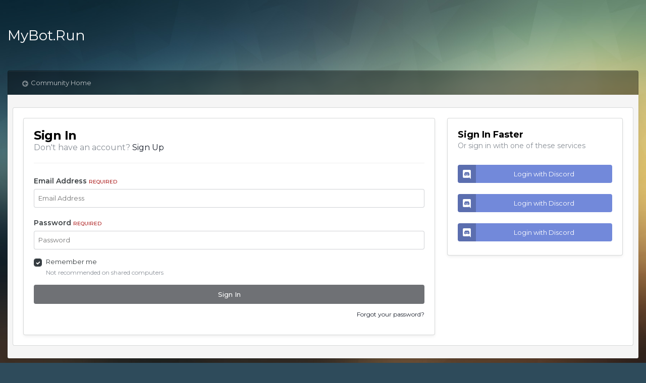

--- FILE ---
content_type: text/html;charset=UTF-8
request_url: https://mybot.run/forums/index.php?/login/
body_size: 10437
content:
<!DOCTYPE html>
<html id="focus" lang="en-US" dir="ltr" 
data-focus-guest
data-focus-group-id='2'
data-focus-theme-id='21'
data-focus-alt-theme='22'
data-focus-navigation='dropdown'




data-focus-picker='scroll'

data-focus-scheme='light'

data-focus-cookie='21'

data-focus-userlinks='sep radius cta'
data-focus-post='margin mobile--no-margin'
data-focus-post-header='background border-v offset'
data-focus-post-controls='wide text'
data-focus-blocks='pages sectiontitle'
data-focus-ui="new-badge guest-alert"
data-focus-uniform="forum-icon sectiontitle" data-globaltemplate='4.7.12'>
	<head>
		<meta charset="utf-8">
        
		<title>Sign In - Mybot.run</title>
		
			<script>
  (function(i,s,o,g,r,a,m){i['GoogleAnalyticsObject']=r;i[r]=i[r]||function(){
  (i[r].q=i[r].q||[]).push(arguments)},i[r].l=1*new Date();a=s.createElement(o),
  m=s.getElementsByTagName(o)[0];a.async=1;a.src=g;m.parentNode.insertBefore(a,m)
  })(window,document,'script','//www.google-analytics.com/analytics.js','ga');

  ga('create', 'UA-72393329-1', 'auto');
  ga('send', 'pageview');

</script>
		
		
		
		

	<meta name="viewport" content="width=device-width, initial-scale=1">


	
	
		<meta property="og:image" content="https://mybot.run/forums/uploads/monthly_2020_02/Logo.png.b9caaa366f3379fc3c49e98f072667ae.png">
	


	<meta name="twitter:card" content="summary_large_image" />




	
		
			
				<meta property="og:site_name" content="MyBot Forums">
			
		
	

	
		
			
				<meta property="og:locale" content="en_US">
			
		
	

	
		
			
				<meta property="og:title" content="MyBot Forums">
			
		
	

	
		
			
				<meta property="og:type" content="website">
			
		
	

	
		
			
				<meta property="og:url" content="https://mybot.run/forums/index.php?/">
			
		
	

	
		
			
				<meta name="keywords" content="clash of clans, bot, free, open source, best, safe, stay online, fill storages, MEmu, Droid4X, Nox, iTools, BlueStacks, BlueStacks 2, Multi Botting">
			
		
	






<link rel="manifest" href="https://mybot.run/forums/index.php?/manifest.webmanifest/">
<meta name="msapplication-config" content="https://mybot.run/forums/index.php?/browserconfig.xml/">
<meta name="msapplication-starturl" content="/">
<meta name="application-name" content="Mybot.run">
<meta name="apple-mobile-web-app-title" content="Mybot.run">

	<meta name="theme-color" content="#000000">






	

	
		
			<link rel="icon" sizes="36x36" href="https://mybot.run/forums/uploads/monthly_2020_02/android-chrome-36x36.png?v=1711489081">
		
	

	
		
			<link rel="icon" sizes="48x48" href="https://mybot.run/forums/uploads/monthly_2020_02/android-chrome-48x48.png?v=1711489081">
		
	

	
		
			<link rel="icon" sizes="72x72" href="https://mybot.run/forums/uploads/monthly_2020_02/android-chrome-72x72.png?v=1711489081">
		
	

	
		
			<link rel="icon" sizes="96x96" href="https://mybot.run/forums/uploads/monthly_2020_02/android-chrome-96x96.png?v=1711489081">
		
	

	
		
			<link rel="icon" sizes="144x144" href="https://mybot.run/forums/uploads/monthly_2020_02/android-chrome-144x144.png?v=1711489081">
		
	

	
		
			<link rel="icon" sizes="192x192" href="https://mybot.run/forums/uploads/monthly_2020_02/android-chrome-192x192.png?v=1711489081">
		
	

	
		
			<link rel="icon" sizes="256x256" href="https://mybot.run/forums/uploads/monthly_2020_02/android-chrome-256x256.png?v=1711489081">
		
	

	
		
			<link rel="icon" sizes="384x384" href="https://mybot.run/forums/uploads/monthly_2020_02/android-chrome-384x384.png?v=1711489081">
		
	

	
		
			<link rel="icon" sizes="512x512" href="https://mybot.run/forums/uploads/monthly_2020_02/android-chrome-512x512.png?v=1711489081">
		
	

	
		
			<meta name="msapplication-square70x70logo" content="https://mybot.run/forums/uploads/monthly_2020_02/msapplication-square70x70logo.png?v=1711489081"/>
		
	

	
		
			<meta name="msapplication-TileImage" content="https://mybot.run/forums/uploads/monthly_2020_02/msapplication-TileImage.png?v=1711489081"/>
		
	

	
		
			<meta name="msapplication-square150x150logo" content="https://mybot.run/forums/uploads/monthly_2020_02/msapplication-square150x150logo.png?v=1711489081"/>
		
	

	
		
			<meta name="msapplication-wide310x150logo" content="https://mybot.run/forums/uploads/monthly_2020_02/msapplication-wide310x150logo.png?v=1711489081"/>
		
	

	
		
			<meta name="msapplication-square310x310logo" content="https://mybot.run/forums/uploads/monthly_2020_02/msapplication-square310x310logo.png?v=1711489081"/>
		
	

	
		
			
				<link rel="apple-touch-icon" href="https://mybot.run/forums/uploads/monthly_2020_02/apple-touch-icon-57x57.png?v=1711489081">
			
		
	

	
		
			
				<link rel="apple-touch-icon" sizes="60x60" href="https://mybot.run/forums/uploads/monthly_2020_02/apple-touch-icon-60x60.png?v=1711489081">
			
		
	

	
		
			
				<link rel="apple-touch-icon" sizes="72x72" href="https://mybot.run/forums/uploads/monthly_2020_02/apple-touch-icon-72x72.png?v=1711489081">
			
		
	

	
		
			
				<link rel="apple-touch-icon" sizes="76x76" href="https://mybot.run/forums/uploads/monthly_2020_02/apple-touch-icon-76x76.png?v=1711489081">
			
		
	

	
		
			
				<link rel="apple-touch-icon" sizes="114x114" href="https://mybot.run/forums/uploads/monthly_2020_02/apple-touch-icon-114x114.png?v=1711489081">
			
		
	

	
		
			
				<link rel="apple-touch-icon" sizes="120x120" href="https://mybot.run/forums/uploads/monthly_2020_02/apple-touch-icon-120x120.png?v=1711489081">
			
		
	

	
		
			
				<link rel="apple-touch-icon" sizes="144x144" href="https://mybot.run/forums/uploads/monthly_2020_02/apple-touch-icon-144x144.png?v=1711489081">
			
		
	

	
		
			
				<link rel="apple-touch-icon" sizes="152x152" href="https://mybot.run/forums/uploads/monthly_2020_02/apple-touch-icon-152x152.png?v=1711489081">
			
		
	

	
		
			
				<link rel="apple-touch-icon" sizes="180x180" href="https://mybot.run/forums/uploads/monthly_2020_02/apple-touch-icon-180x180.png?v=1711489081">
			
		
	





<link rel="preload" href="//mybot.run/forums/applications/core/interface/font/fontawesome-webfont.woff2?v=4.7.0" as="font" crossorigin="anonymous">
		


	<link rel="preconnect" href="https://fonts.googleapis.com">
	<link rel="preconnect" href="https://fonts.gstatic.com" crossorigin>
	
		
		
			<link href="https://fonts.googleapis.com/css2?family=Montserrat:wght@300;400;500;600;700&display=swap" rel="stylesheet">
		
	



	<link rel='stylesheet' href='https://mybot.run/forums/uploads/css_built_21/341e4a57816af3ba440d891ca87450ff_framework.css?v=23052f5a511753112641' media='all'>

	<link rel='stylesheet' href='https://mybot.run/forums/uploads/css_built_21/05e81b71abe4f22d6eb8d1a929494829_responsive.css?v=23052f5a511753112641' media='all'>

	<link rel='stylesheet' href='https://mybot.run/forums/uploads/css_built_21/20446cf2d164adcc029377cb04d43d17_flags.css?v=23052f5a511753112641' media='all'>

	<link rel='stylesheet' href='https://mybot.run/forums/uploads/css_built_21/79bfb05544daeca4ec6d8979c07ae88e_button.css?v=23052f5a511753112641' media='all'>

	<link rel='stylesheet' href='https://mybot.run/forums/uploads/css_built_21/90eb5adf50a8c640f633d47fd7eb1778_core.css?v=23052f5a511753112641' media='all'>

	<link rel='stylesheet' href='https://mybot.run/forums/uploads/css_built_21/5a0da001ccc2200dc5625c3f3934497d_core_responsive.css?v=23052f5a511753112641' media='all'>





<link rel='stylesheet' href='https://mybot.run/forums/uploads/css_built_21/258adbb6e4f3e83cd3b355f84e3fa002_custom.css?v=23052f5a511753112641' media='all'>




		
<script type='text/javascript'>
var focusHtml = document.getElementById('focus');
var cookieId = focusHtml.getAttribute('data-focus-cookie');

//	['setting-name', enabled-by-default, has-toggle]
var focusSettings = [
	
 
	['mobile-footer', 1, 1],
	['fluid', 0, 1],
	['larger-font-size', 0, 1],
	['sticky-author-panel', 0, 1],
	['sticky-sidebar', 0, 1],
	['flip-sidebar', 0, 1],
	
	
]; 
for(var i = 0; i < focusSettings.length; i++) {
	var settingName = focusSettings[i][0];
	var isDefault = focusSettings[i][1];
	var allowToggle = focusSettings[i][2];
	if(allowToggle){
		var choice = localStorage.getItem(settingName);
		if( (choice === '1') || (!choice && (isDefault)) ){
			focusHtml.classList.add('enable--' + settingName + '');
		}
	} else if(isDefault){
		focusHtml.classList.add('enable--' + settingName + '');
	}
}

	var loadRandomBackground = function(){
		var randomBackgrounds = [ 1,2,3,4,];
		var randomBackground = randomBackgrounds[Math.floor(Math.random()*randomBackgrounds.length)];
		focusHtml.setAttribute('data-focus-bg', randomBackground);
		focusHtml.setAttribute('data-focus-bg-random', '');
	}


	
		var backgroundChoice = localStorage.getItem('focusBackground-' + cookieId + '') || '1';
		if (backgroundChoice == 'random'){
			loadRandomBackground();
		} else {
			focusHtml.setAttribute('data-focus-bg', '' + backgroundChoice + '');
		}
	

</script>

 
		
		
		

	
	<link rel='shortcut icon' href='https://mybot.run/forums/uploads/monthly_2020_02/MyBot.ico' type="image/x-icon">

		
 
	</head>
	<body class='ipsApp ipsApp_front ipsJS_none ipsClearfix ipsLayout_minimal' data-controller='core.front.core.app' data-message="" data-pageApp='core' data-pageLocation='front' data-pageModule='system' data-pageController='login'  data-nocontent >
		
        

        

		<a href='#ipsLayout_mainArea' class='ipsHide' title='Go to main content on this page' accesskey='m'>Jump to content</a>
		
		
<div class='focus-mobile-search'>
	<div class='focus-mobile-search__close' data-class='display--focus-mobile-search'><i class="fa fa-times" aria-hidden="true"></i></div>
</div>
		<div id='ipsLayout_header'>
			<header class='focus-header'>
				<div class='ipsLayout_container'>
					<div class='focus-header-align'>
						
<a class='focus-logo' href='https://mybot.run/forums/' accesskey='1'>
	
		<span class='focus-logo__text'>
			<span class='focus-logo__name'>MyBot.Run</span>
			
		</span>
	
</a>
						
							<div class='focus-user'></div>
						
					</div>
				</div>
			</header>
			<div class='ipsLayout_container ipsResponsive_showDesktop'>
				<div class='focus-nav-bar'>
					<div class='ipsLayout_container ipsFlex ipsFlex-jc:between ipsFlex-ai:center'>
						<div class='focus-nav'>

	<nav>
		<div class='ipsNavBar_primary ipsLayout_container ipsNavBar_noSubBars'>
			<ul data-role="primaryNavBar" class='ipsClearfix'>
				<li data-navapp='home'>
					<a href='https://mybot.run/forums/' title='Go to the community homepage'>Community Home</a>
				</li>
			</ul>
		</div>
	</nav>
</div>
						
							<div class='focus-search'> </div>
						
					</div>
				</div>
			</div>
		</div>
		<main id='ipsLayout_body' class='ipsLayout_container'>
			<div class='focus-content'>
				<div class='focus-content-padding'>
					<div id='ipsLayout_contentArea'>
						<div class='focus-precontent'>
							<div class='focus-breadcrumb'>
								
<nav class='ipsBreadcrumb ipsBreadcrumb_top ipsFaded_withHover'>
	

	<ul class='ipsList_inline ipsPos_right'>
		
		<li >
			<a data-action="defaultStream" class='ipsType_light '  href='https://mybot.run/forums/index.php?/discover/'><i class="fa fa-newspaper-o" aria-hidden="true"></i> <span>All Activity</span></a>
		</li>
		
	</ul>

	<ul data-role="breadcrumbList">
		<li>
			<a title="Home" href='https://mybot.run/forums/'>
				<span>Home</span>
			</a>
		</li>
		
		
	</ul>
</nav>
								

							</div>
						</div>
						





						<div id='ipsLayout_contentWrapper'>
							


							<div id='ipsLayout_mainArea'>
								
								
								
								
								

	




								
<form accept-charset='utf-8' method='post' action='https://mybot.run/forums/index.php?/login/' class='ipsBox_alt'>
	<input type="hidden" name="csrfKey" value="095f6c9067cce040fd35ae2392f7bb66">
	
	
	
	
		
		<div class='ipsColumns ipsColumns_collapsePhone'>
			<div class='ipsColumn ipsColumn_fluid'>
				<div class='ipsBox ipsResponsive_pull ipsPadding'>
					
						<h1 class='ipsType_reset ipsType_pageTitle'>Sign In</h1>
						
							<p class='ipsType_reset ipsType_large ipsType_light'>
								Don't have an account?
								
									<a href='https://mybot.run/forums/index.php?/register/' data-ipsDialog data-ipsDialog-size='narrow' data-ipsDialog-title='Sign Up'>
								
								Sign Up</a>
							</p>
							<hr class='ipsHr ipsMargin_vertical'>
						
					
					
<ul class='ipsForm'>
	<li class="ipsFieldRow ipsFieldRow_fullWidth ipsClearfix">
		
		<label class="ipsFieldRow_label" for="auth">
			
				Email Address
			
			<span class="ipsFieldRow_required">Required</span>
		</label>
		<div class="ipsFieldRow_content">
			
				<input type="email" placeholder="Email Address" name="auth" id="auth"  autocomplete="email">
			
		</div>
	</li>
	<li class="ipsFieldRow ipsFieldRow_fullWidth ipsClearfix">
		<label class="ipsFieldRow_label" for="password">
			Password
			<span class="ipsFieldRow_required">Required</span>
		</label>
		<div class="ipsFieldRow_content">
			<input type="password" placeholder="Password" name="password" id="password"  autocomplete="current-password">
		</div>
	</li>
	<li class="ipsFieldRow ipsFieldRow_checkbox ipsClearfix">
		<span class="ipsCustomInput">
			<input type="checkbox" name="remember_me" id="remember_me_checkbox" value="1" checked aria-checked="true">
			<span></span>
		</span>
		<div class="ipsFieldRow_content">
			<label class="ipsFieldRow_label" for="remember_me_checkbox">Remember me</label>
			<span class="ipsFieldRow_desc">Not recommended on shared computers</span>
		</div>
	</li>
	<li class="ipsFieldRow ipsFieldRow_fullWidth">
		<button type="submit" name="_processLogin" value="usernamepassword" class="ipsButton ipsButton_primary ipsButton_small" id="elSignIn_submit">Sign In</button>
		
			<p class="ipsType_right ipsType_small">
				
					<a href='https://mybot.run/forums/index.php?/lostpassword/' data-ipsDialog data-ipsDialog-title='Forgot your password?'>
				
				Forgot your password?</a>
			</p>
		
	</li>
</ul>
				</div>
			</div>
			<div class='ipsColumn ipsColumn_veryWide'>
				<div class='ipsBox ipsResponsive_pull ipsPadding'>
					<h2 class='ipsType_sectionHead'>Sign In Faster</h2>
					
						<p class='ipsType_normal ipsType_reset ipsType_light'>Or sign in with one of these services</p>
					
					<div class='ipsGap:2 ipsMargin_top:half'>
						
							<div class='cLogin_social ipsType_center'>
								

<button type="submit" name="_processLogin" value="10" class='ipsButton ipsButton_verySmall ipsButton_fullWidth ipsSocial brilliantdiscord_discordButton' style="background-color: #7289DA">
	
		<span class='ipsSocial_icon'>
			
				<i class='fa fa-user-o bdi-fa-fab-discord'></i>
			
		</span>
		<span class='ipsSocial_text'>Login with Discord</span>
	
</button>
							</div>
						
							<div class='cLogin_social ipsType_center'>
								

<button type="submit" name="_processLogin" value="11" class='ipsButton ipsButton_verySmall ipsButton_fullWidth ipsSocial brilliantdiscord_discordButton' style="background-color: #7289DA">
	
		<span class='ipsSocial_icon'>
			
				<i class='fa fa-user-o bdi-fa-fab-discord'></i>
			
		</span>
		<span class='ipsSocial_text'>Login with Discord</span>
	
</button>
							</div>
						
							<div class='cLogin_social ipsType_center'>
								

<button type="submit" name="_processLogin" value="12" class='ipsButton ipsButton_verySmall ipsButton_fullWidth ipsSocial brilliantdiscord_discordButton' style="background-color: #7289DA">
	
		<span class='ipsSocial_icon'>
			
				<i class='fa fa-user-o bdi-fa-fab-discord'></i>
			
		</span>
		<span class='ipsSocial_text'>Login with Discord</span>
	
</button>
							</div>
						
					</div>
				</div>
			</div>
		</div>
	
</form>

								


							</div>
							
						</div>
					</div>
					
				</div>
				

				
<nav class='ipsBreadcrumb ipsBreadcrumb_bottom ipsFaded_withHover'>
	
		


	

	<ul class='ipsList_inline ipsPos_right'>
		
		<li >
			<a data-action="defaultStream" class='ipsType_light '  href='https://mybot.run/forums/index.php?/discover/'><i class="fa fa-newspaper-o" aria-hidden="true"></i> <span>All Activity</span></a>
		</li>
		
	</ul>

	<ul data-role="breadcrumbList">
		<li>
			<a title="Home" href='https://mybot.run/forums/'>
				<span>Home</span>
			</a>
		</li>
		
		
	</ul>
</nav>
			</div>
		</main>
		<footer id='ipsLayout_footer' class='ipsClearfix'>
			
			<div class='ipsLayout_container'>
				

<ul class='ipsList_inline ipsType_center ipsSpacer_top' id="elFooterLinks">
	
<li class="focus:copyright"><a href="https://www.ipsfocus.com" target="_blank" rel="noopener">IPS Theme</a> by <a href="https://www.ipsfocus.com" target="_blank" rel="noopener">IPSFocus</a></li>
	
	
		<li>
			<a href='#elNavLang_menu' id='elNavLang' data-ipsMenu data-ipsMenu-above>Language <i class='fa fa-caret-down'></i></a>
			<ul id='elNavLang_menu' class='ipsMenu ipsMenu_selectable ipsHide'>
			
				<li class='ipsMenu_item'>
					<form action="//mybot.run/forums/index.php?/language/&amp;csrfKey=095f6c9067cce040fd35ae2392f7bb66" method="post">
					<input type="hidden" name="ref" value="aHR0cHM6Ly9teWJvdC5ydW4vZm9ydW1zL2luZGV4LnBocD8vbG9naW4v">
					<button type='submit' name='id' value='15' class='ipsButton ipsButton_link ipsButton_link_secondary'><i class='ipsFlag ipsFlag-us'></i> Default ACP English </button>
					</form>
				</li>
			
				<li class='ipsMenu_item ipsMenu_itemChecked'>
					<form action="//mybot.run/forums/index.php?/language/&amp;csrfKey=095f6c9067cce040fd35ae2392f7bb66" method="post">
					<input type="hidden" name="ref" value="aHR0cHM6Ly9teWJvdC5ydW4vZm9ydW1zL2luZGV4LnBocD8vbG9naW4v">
					<button type='submit' name='id' value='1' class='ipsButton ipsButton_link ipsButton_link_secondary'><i class='ipsFlag ipsFlag-us'></i> English (Default)</button>
					</form>
				</li>
			
				<li class='ipsMenu_item'>
					<form action="//mybot.run/forums/index.php?/language/&amp;csrfKey=095f6c9067cce040fd35ae2392f7bb66" method="post">
					<input type="hidden" name="ref" value="aHR0cHM6Ly9teWJvdC5ydW4vZm9ydW1zL2luZGV4LnBocD8vbG9naW4v">
					<button type='submit' name='id' value='3' class='ipsButton ipsButton_link ipsButton_link_secondary'><i class='ipsFlag ipsFlag-ru'></i> Русский (RU) </button>
					</form>
				</li>
			
				<li class='ipsMenu_item'>
					<form action="//mybot.run/forums/index.php?/language/&amp;csrfKey=095f6c9067cce040fd35ae2392f7bb66" method="post">
					<input type="hidden" name="ref" value="aHR0cHM6Ly9teWJvdC5ydW4vZm9ydW1zL2luZGV4LnBocD8vbG9naW4v">
					<button type='submit' name='id' value='4' class='ipsButton ipsButton_link ipsButton_link_secondary'><i class='ipsFlag ipsFlag-tr'></i> Türkçe </button>
					</form>
				</li>
			
				<li class='ipsMenu_item'>
					<form action="//mybot.run/forums/index.php?/language/&amp;csrfKey=095f6c9067cce040fd35ae2392f7bb66" method="post">
					<input type="hidden" name="ref" value="aHR0cHM6Ly9teWJvdC5ydW4vZm9ydW1zL2luZGV4LnBocD8vbG9naW4v">
					<button type='submit' name='id' value='5' class='ipsButton ipsButton_link ipsButton_link_secondary'><i class='ipsFlag ipsFlag-br'></i> Português </button>
					</form>
				</li>
			
				<li class='ipsMenu_item'>
					<form action="//mybot.run/forums/index.php?/language/&amp;csrfKey=095f6c9067cce040fd35ae2392f7bb66" method="post">
					<input type="hidden" name="ref" value="aHR0cHM6Ly9teWJvdC5ydW4vZm9ydW1zL2luZGV4LnBocD8vbG9naW4v">
					<button type='submit' name='id' value='6' class='ipsButton ipsButton_link ipsButton_link_secondary'><i class='ipsFlag ipsFlag-se'></i> Svenska </button>
					</form>
				</li>
			
				<li class='ipsMenu_item'>
					<form action="//mybot.run/forums/index.php?/language/&amp;csrfKey=095f6c9067cce040fd35ae2392f7bb66" method="post">
					<input type="hidden" name="ref" value="aHR0cHM6Ly9teWJvdC5ydW4vZm9ydW1zL2luZGV4LnBocD8vbG9naW4v">
					<button type='submit' name='id' value='7' class='ipsButton ipsButton_link ipsButton_link_secondary'><i class='ipsFlag ipsFlag-fr'></i> Français </button>
					</form>
				</li>
			
				<li class='ipsMenu_item'>
					<form action="//mybot.run/forums/index.php?/language/&amp;csrfKey=095f6c9067cce040fd35ae2392f7bb66" method="post">
					<input type="hidden" name="ref" value="aHR0cHM6Ly9teWJvdC5ydW4vZm9ydW1zL2luZGV4LnBocD8vbG9naW4v">
					<button type='submit' name='id' value='8' class='ipsButton ipsButton_link ipsButton_link_secondary'><i class='ipsFlag ipsFlag-jo'></i> العربيه </button>
					</form>
				</li>
			
				<li class='ipsMenu_item'>
					<form action="//mybot.run/forums/index.php?/language/&amp;csrfKey=095f6c9067cce040fd35ae2392f7bb66" method="post">
					<input type="hidden" name="ref" value="aHR0cHM6Ly9teWJvdC5ydW4vZm9ydW1zL2luZGV4LnBocD8vbG9naW4v">
					<button type='submit' name='id' value='9' class='ipsButton ipsButton_link ipsButton_link_secondary'><i class='ipsFlag ipsFlag-ua'></i> Українська </button>
					</form>
				</li>
			
				<li class='ipsMenu_item'>
					<form action="//mybot.run/forums/index.php?/language/&amp;csrfKey=095f6c9067cce040fd35ae2392f7bb66" method="post">
					<input type="hidden" name="ref" value="aHR0cHM6Ly9teWJvdC5ydW4vZm9ydW1zL2luZGV4LnBocD8vbG9naW4v">
					<button type='submit' name='id' value='10' class='ipsButton ipsButton_link ipsButton_link_secondary'><i class='ipsFlag ipsFlag-pl'></i> Polski </button>
					</form>
				</li>
			
				<li class='ipsMenu_item'>
					<form action="//mybot.run/forums/index.php?/language/&amp;csrfKey=095f6c9067cce040fd35ae2392f7bb66" method="post">
					<input type="hidden" name="ref" value="aHR0cHM6Ly9teWJvdC5ydW4vZm9ydW1zL2luZGV4LnBocD8vbG9naW4v">
					<button type='submit' name='id' value='11' class='ipsButton ipsButton_link ipsButton_link_secondary'><i class='ipsFlag ipsFlag-es'></i> Español </button>
					</form>
				</li>
			
				<li class='ipsMenu_item'>
					<form action="//mybot.run/forums/index.php?/language/&amp;csrfKey=095f6c9067cce040fd35ae2392f7bb66" method="post">
					<input type="hidden" name="ref" value="aHR0cHM6Ly9teWJvdC5ydW4vZm9ydW1zL2luZGV4LnBocD8vbG9naW4v">
					<button type='submit' name='id' value='12' class='ipsButton ipsButton_link ipsButton_link_secondary'><i class='ipsFlag ipsFlag-no'></i> Norsk </button>
					</form>
				</li>
			
				<li class='ipsMenu_item'>
					<form action="//mybot.run/forums/index.php?/language/&amp;csrfKey=095f6c9067cce040fd35ae2392f7bb66" method="post">
					<input type="hidden" name="ref" value="aHR0cHM6Ly9teWJvdC5ydW4vZm9ydW1zL2luZGV4LnBocD8vbG9naW4v">
					<button type='submit' name='id' value='13' class='ipsButton ipsButton_link ipsButton_link_secondary'><i class='ipsFlag ipsFlag-ro'></i> Română </button>
					</form>
				</li>
			
				<li class='ipsMenu_item'>
					<form action="//mybot.run/forums/index.php?/language/&amp;csrfKey=095f6c9067cce040fd35ae2392f7bb66" method="post">
					<input type="hidden" name="ref" value="aHR0cHM6Ly9teWJvdC5ydW4vZm9ydW1zL2luZGV4LnBocD8vbG9naW4v">
					<button type='submit' name='id' value='14' class='ipsButton ipsButton_link ipsButton_link_secondary'><i class='ipsFlag ipsFlag-de'></i> Deutsch </button>
					</form>
				</li>
			
			</ul>
		</li>
	
	
	
		<li>
			<a href='#elNavTheme_menu' id='elNavTheme' data-ipsMenu data-ipsMenu-above>Theme <i class='fa fa-caret-down'></i></a>
			<ul id='elNavTheme_menu' class='ipsMenu ipsMenu_selectable ipsHide'>
			
				<li class='ipsMenu_item ipsMenu_itemChecked'>
					<form action="//mybot.run/forums/index.php?/theme/&amp;csrfKey=095f6c9067cce040fd35ae2392f7bb66" method="post">
					<input type="hidden" name="ref" value="aHR0cHM6Ly9teWJvdC5ydW4vZm9ydW1zL2luZGV4LnBocD8vbG9naW4v">
					<button type='submit' name='id' value='21' class='ipsButton ipsButton_link ipsButton_link_secondary'>Uniform (Default)</button>
					</form>
				</li>
			
				<li class='ipsMenu_item'>
					<form action="//mybot.run/forums/index.php?/theme/&amp;csrfKey=095f6c9067cce040fd35ae2392f7bb66" method="post">
					<input type="hidden" name="ref" value="aHR0cHM6Ly9teWJvdC5ydW4vZm9ydW1zL2luZGV4LnBocD8vbG9naW4v">
					<button type='submit' name='id' value='22' class='ipsButton ipsButton_link ipsButton_link_secondary'>Uniform Dark </button>
					</form>
				</li>
			
			</ul>
		</li>
	
	
	
	<li><a rel="nofollow" href='https://mybot.run/forums/index.php?/cookies/'>Cookies</a></li>
</ul>	




<p id='elCopyright'>
	<span id='elCopyright_userLine'></span>
	<a rel='nofollow' title='Invision Community' href='https://www.invisioncommunity.com/'>Powered by Invision Community</a>
</p>
			</div>
		</footer>
		
<div id='elMobileDrawer' class='ipsDrawer ipsHide'>
	<div class='ipsDrawer_menu'>
		<a href='#' class='ipsDrawer_close' data-action='close'><span>&times;</span></a>
		<div class='ipsDrawer_content ipsFlex ipsFlex-fd:column'>
			
				<div class='ipsPadding ipsBorder_bottom'>
					<ul class='ipsToolList ipsToolList_vertical'>
						<li>
							<a href='https://mybot.run/forums/index.php?/login/' id='elSigninButton_mobile' class='ipsButton ipsButton_light ipsButton_small ipsButton_fullWidth'>Existing user? Sign In</a>
						</li>
						
							<li>
								
									<a href='https://mybot.run/forums/index.php?/register/' data-ipsDialog data-ipsDialog-size='narrow' data-ipsDialog-title='Sign Up' data-ipsDialog-fixed='true' id='elRegisterButton_mobile' class='ipsButton ipsButton_small ipsButton_fullWidth ipsButton_important'>Sign Up</a>
								
							</li>
						
					</ul>
				</div>
			

			

			<ul class='ipsDrawer_list ipsFlex-flex:11'>
				

				
				
				
				
					
						
						
							<li><a href='https://mybot.run/forums/index.php' >Forums</a></li>
						
					
				
					
						
						
							<li><a href='https://mybot.run/forums/index.php?/topic/60865-forum-rules/' >Forum-Rules</a></li>
						
					
				
					
				
					
				
					
						
						
							<li class='ipsDrawer_itemParent'>
								<h4 class='ipsDrawer_title'><a href='#'>Download</a></h4>
								<ul class='ipsDrawer_list'>
									<li data-action="back"><a href='#'>Back</a></li>
									
									
										
										
										
											
												
											
										
											
												
											
										
											
												
											
										
									
													
									
										<li><a href='https://mybot.run/forums/index.php'>Download</a></li>
									
									
									
										


	
		
			<li>
				<a href='https://en.bignox.com/' >
					Nox
				</a>
			</li>
		
	

	
		
			<li>
				<a href='https://mybot.run/forums/index.php?/topic/33063-bluestacks-rooted-versions/' >
					BlueStacks
				</a>
			</li>
		
	

	
		
			<li>
				<a href='https://mybot.run/forums/index.php?/topic/23192-memu-recommended-versions/' >
					MEmu
				</a>
			</li>
		
	

										
								</ul>
							</li>
						
					
				
					
						
						
							<li><a href='https://mybot.run/forums/index.php?/forum/10-help-support/' >Support</a></li>
						
					
				
					
						
						
							<li><a href='https://mybot.run/forums/index.php?/forum/100-bug-reports-for-v7/' >Report Bug</a></li>
						
					
				
					
						
						
							<li class='ipsDrawer_itemParent'>
								<h4 class='ipsDrawer_title'><a href='#'>Browse</a></h4>
								<ul class='ipsDrawer_list'>
									<li data-action="back"><a href='#'>Back</a></li>
									
									
										
										
										
											
										
											
												
											
										
											
												
											
										
									
													
									
									
									
										


	

	
		
			<li>
				<a href='https://mybot.run/forums/index.php?/staff/' >
					Staff
				</a>
			</li>
		
	

	
		
			<li>
				<a href='https://mybot.run/forums/index.php?/online/' >
					Online Users
				</a>
			</li>
		
	

										
								</ul>
							</li>
						
					
				
					
						
						
							<li class='ipsDrawer_itemParent'>
								<h4 class='ipsDrawer_title'><a href='#'>Activity</a></h4>
								<ul class='ipsDrawer_list'>
									<li data-action="back"><a href='#'>Back</a></li>
									
									
										
										
										
											
												
													
													
									
													
									
									
									
										


	
		
			<li>
				<a href='https://mybot.run/forums/index.php?/discover/' >
					All Activity
				</a>
			</li>
		
	

	
		
			<li>
				<a href='' >
					My Activity Streams
				</a>
			</li>
		
	

	
		
			<li>
				<a href='https://mybot.run/forums/index.php?/discover/unread/' >
					Unread Content
				</a>
			</li>
		
	

	
		
			<li>
				<a href='https://mybot.run/forums/index.php?/discover/content-started/' >
					Content I Started
				</a>
			</li>
		
	

	
		
			<li>
				<a href='https://mybot.run/forums/index.php?/search/' >
					Search
				</a>
			</li>
		
	

										
								</ul>
							</li>
						
					
				
					
				
					
				
					
						
						
							<li><a href='https://mybot.run/forums/index.php?/donate/' >Donations</a></li>
						
					
				
				
			</ul>

			
		</div>
	</div>
</div>

<div id='elMobileCreateMenuDrawer' class='ipsDrawer ipsHide'>
	<div class='ipsDrawer_menu'>
		<a href='#' class='ipsDrawer_close' data-action='close'><span>&times;</span></a>
		<div class='ipsDrawer_content ipsSpacer_bottom ipsPad'>
			<ul class='ipsDrawer_list'>
				<li class="ipsDrawer_listTitle ipsType_reset">Create New...</li>
				
			</ul>
		</div>
	</div>
</div>
		
		



<div class='focus-mobile-footer-spacer'></div>
<nav class='focus-mobile-footer'>
	<ul>
		
		
		<li data-item='forums' >
			<a href='https://mybot.run/forums/index.php'>
				<i class="fa fa-comments-o" aria-hidden="true"></i>
				<span class='focus-mobile-footer__text'>Forums</span>
			</a>
		</li>
		
		
		
		
		
		
			
			<li data-item='discover' >
				<a href='https://mybot.run/forums/index.php?/discover/'>
					<i class="fa fa-newspaper-o" aria-hidden="true"></i>
					<span class='focus-mobile-footer__text'>Unread</span>
				</a>
			</li>
		
		
		
		
		
		
			
				<li data-item='login'>
					<a href='https://mybot.run/forums/index.php?/login/'>
						<i class="fa fa-user" aria-hidden="true"></i>
						<span class='focus-mobile-footer__text'>Sign In</span>
					</a>
				</li>
			
			
				<li data-item='register'>
				
					<a href='https://mybot.run/forums/index.php?/register/' data-ipsDialog data-ipsDialog-size='narrow' data-ipsDialog-title='Sign Up'>
				
						<i class="fa fa-user" aria-hidden="true"></i>
						<span class='focus-mobile-footer__text'>Sign Up</span>
					</a>
				</li>
			
		
		
			<li data-item='more' data-ipsDrawer data-ipsDrawer-drawerElem='#elMobileDrawer'>
				<a href='#'>
					<i class="fa fa-ellipsis-h" aria-hidden="true"></i>
					<span class='focus-mobile-footer__text'>More</span>
				</a>
			</li>
		
	</ul>
</nav>

		

	
	<script type='text/javascript'>
		var ipsDebug = false;		
	
		var CKEDITOR_BASEPATH = '//mybot.run/forums/applications/core/interface/ckeditor/ckeditor/';
	
		var ipsSettings = {
			
			
			cookie_path: "/forums/",
			
			cookie_prefix: "ips4_",
			
			
			cookie_ssl: true,
			
            essential_cookies: ["oauth_authorize","member_id","login_key","clearAutosave","lastSearch","device_key","IPSSessionFront","loggedIn","noCache","hasJS","cookie_consent","cookie_consent_optional","language","forumpass_*"],
			upload_imgURL: "https://mybot.run/forums/uploads/set_resources_21/0cb563f8144768654a2205065d13abd6_upload.png",
			message_imgURL: "https://mybot.run/forums/uploads/set_resources_21/0cb563f8144768654a2205065d13abd6_message.png",
			notification_imgURL: "https://mybot.run/forums/uploads/set_resources_21/0cb563f8144768654a2205065d13abd6_notification.png",
			baseURL: "//mybot.run/forums/",
			jsURL: "//mybot.run/forums/applications/core/interface/js/js.php",
			csrfKey: "095f6c9067cce040fd35ae2392f7bb66",
			antiCache: "23052f5a511753112641",
			jsAntiCache: "23052f5a511766439101",
			disableNotificationSounds: true,
			useCompiledFiles: true,
			links_external: true,
			memberID: 0,
			lazyLoadEnabled: false,
			blankImg: "//mybot.run/forums/applications/core/interface/js/spacer.png",
			googleAnalyticsEnabled: true,
			matomoEnabled: false,
			viewProfiles: true,
			mapProvider: 'none',
			mapApiKey: '',
			pushPublicKey: "BJ0WpwC53oqVCQ1zzongL2cUFu53pIexOPw9rmVGbOKR6rC0OzG0XcRV9SOJChOO9vRDPrjcbsbj_Zzsiu4hUsk",
			relativeDates: true
		};
		
		
		
		
			ipsSettings['maxImageDimensions'] = {
				width: 720,
				height: 479
			};
		
		
	</script>





<script type='text/javascript' src='https://mybot.run/forums/uploads/javascript_global/root_library.js?v=23052f5a511766439101' data-ips></script>


<script type='text/javascript' src='https://mybot.run/forums/uploads/javascript_global/root_js_lang_1.js?v=23052f5a511766439101' data-ips></script>


<script type='text/javascript' src='https://mybot.run/forums/uploads/javascript_global/root_framework.js?v=23052f5a511766439101' data-ips></script>


<script type='text/javascript' src='https://mybot.run/forums/uploads/javascript_core/global_global_core.js?v=23052f5a511766439101' data-ips></script>


<script type='text/javascript' src='https://mybot.run/forums/uploads/javascript_core/plugins_plugins.js?v=23052f5a511766439101' data-ips></script>


<script type='text/javascript' src='https://mybot.run/forums/uploads/javascript_global/root_front.js?v=23052f5a511766439101' data-ips></script>


<script type='text/javascript' src='https://mybot.run/forums/uploads/javascript_core/front_front_core.js?v=23052f5a511766439101' data-ips></script>


<script type='text/javascript' src='https://mybot.run/forums/uploads/javascript_core/front_app.js?v=23052f5a511766439101' data-ips></script>


<script type='text/javascript' src='https://mybot.run/forums/uploads/javascript_global/root_map.js?v=23052f5a511766439101' data-ips></script>



	<script type='text/javascript'>
		
			ips.setSetting( 'date_format', jQuery.parseJSON('"mm\/dd\/yy"') );
		
			ips.setSetting( 'date_first_day', jQuery.parseJSON('0') );
		
			ips.setSetting( 'ipb_url_filter_option', jQuery.parseJSON('"black"') );
		
			ips.setSetting( 'url_filter_any_action', jQuery.parseJSON('"allow"') );
		
			ips.setSetting( 'bypass_profanity', jQuery.parseJSON('0') );
		
			ips.setSetting( 'emoji_style', jQuery.parseJSON('"twemoji"') );
		
			ips.setSetting( 'emoji_shortcodes', jQuery.parseJSON('true') );
		
			ips.setSetting( 'emoji_ascii', jQuery.parseJSON('true') );
		
			ips.setSetting( 'emoji_cache', jQuery.parseJSON('1700241392') );
		
			ips.setSetting( 'image_jpg_quality', jQuery.parseJSON('80') );
		
			ips.setSetting( 'cloud2', jQuery.parseJSON('false') );
		
			ips.setSetting( 'isAnonymous', jQuery.parseJSON('false') );
		
		
        
    </script>



<script type='application/ld+json'>
{
    "@context": "http://www.schema.org",
    "publisher": "https://mybot.run/forums/#organization",
    "@type": "WebSite",
    "@id": "https://mybot.run/forums/#website",
    "mainEntityOfPage": "https://mybot.run/forums/",
    "name": "Mybot.run",
    "url": "https://mybot.run/forums/",
    "potentialAction": {
        "type": "SearchAction",
        "query-input": "required name=query",
        "target": "https://mybot.run/forums/index.php?/search/\u0026q={query}"
    },
    "inLanguage": [
        {
            "@type": "Language",
            "name": "Default ACP English",
            "alternateName": "en-US"
        },
        {
            "@type": "Language",
            "name": "English",
            "alternateName": "en-US"
        },
        {
            "@type": "Language",
            "name": "\u0420\u0443\u0441\u0441\u043a\u0438\u0439 (RU)",
            "alternateName": "ru-RU"
        },
        {
            "@type": "Language",
            "name": "T\u00fcrk\u00e7e",
            "alternateName": "tr-TR"
        },
        {
            "@type": "Language",
            "name": "Portugu\u00eas",
            "alternateName": "pt-BR"
        },
        {
            "@type": "Language",
            "name": "Svenska",
            "alternateName": "sv-SE"
        },
        {
            "@type": "Language",
            "name": "Fran\u00e7ais",
            "alternateName": "fr-FR"
        },
        {
            "@type": "Language",
            "name": "\u0627\u0644\u0639\u0631\u0628\u064a\u0647",
            "alternateName": "ar-JO"
        },
        {
            "@type": "Language",
            "name": "\u0423\u043a\u0440\u0430\u0457\u043d\u0441\u044c\u043a\u0430",
            "alternateName": "uk-UA"
        },
        {
            "@type": "Language",
            "name": "Polski",
            "alternateName": "pl-PL"
        },
        {
            "@type": "Language",
            "name": "Espa\u00f1ol",
            "alternateName": "es-ES"
        },
        {
            "@type": "Language",
            "name": "Norsk",
            "alternateName": "nb-NO"
        },
        {
            "@type": "Language",
            "name": "Rom\u00e2n\u0103",
            "alternateName": "ro-RO"
        },
        {
            "@type": "Language",
            "name": "Deutsch",
            "alternateName": "de-DE"
        }
    ]
}	
</script>

<script type='application/ld+json'>
{
    "@context": "http://www.schema.org",
    "@type": "Organization",
    "@id": "https://mybot.run/forums/#organization",
    "mainEntityOfPage": "https://mybot.run/forums/",
    "name": "Mybot.run",
    "url": "https://mybot.run/forums/"
}	
</script>



<script type='text/javascript'>
    (() => {
        let gqlKeys = [];
        for (let [k, v] of Object.entries(gqlKeys)) {
            ips.setGraphQlData(k, v);
        }
    })();
</script>
		

<script>$(document).ready(function(){
	
	var html = $('#focus');

	if (matchMedia) {
		var focus_pageWidth = window.matchMedia( "(min-width: 980px)" );
		focus_pageWidth.addListener(WidthChange);
		WidthChange(focus_pageWidth);
	}
	function WidthChange(focus_pageWidth) {
		if (focus_pageWidth.matches) {
			$("#elSearchWrapper").prependTo(".focus-search");
		} else {
			$("#elSearchWrapper").prependTo(".focus-mobile-search");
		}
	}

	

	// Customizer
	var customizerTooltip = getComputedStyle(document.documentElement).getPropertyValue('--lang__Customizer').slice(1, -1);
	$('[data-focus-editor] [data-ipsTooltip]').prop('title', customizerTooltip);
	$("[data-focus-editor]").hover(function() {
		html.addClass('focus-picker--loaded');
	});
	// Open and close with data-focus-editor
	$("[data-focus-editor]").on('click', function(event){
		html.toggleClass('focus-editor-open').addClass('focus-picker--loaded');
		event.preventDefault();
	});
	// ..and close by pressing ESC
	$(document).keyup(function(e) {
		if (e.keyCode === 27){
			html.removeClass('focus-editor-open');
		}
	});

	
		// Background Picker
		var selectedPicker = $('.focus-picker__item[data-focus-bg="' + backgroundChoice + '"]');
		selectedPicker.addClass('focus-picker__item--active');

		$(".focus-picker__item").on('click', function(){
			var backgroundClass = $(this).attr("data-focus-bg");
			$('.focus-picker__item').removeClass('focus-picker__item--active');
			$(this).addClass('focus-picker__item--active');
			if (backgroundClass == 'random'){
				html.attr('data-focus-bg-random', '');
			} else {
				html.attr('data-focus-bg', '' + backgroundClass + '');
				html.removeAttr('data-focus-bg-random');
			}
			localStorage.setItem('focusBackground-' + cookieId + '', '' + backgroundClass + '');
		});
	

	// Loop through settings and create the Customizer panels
	for(var i = 0; i < focusSettings.length; i++) {
		if(focusSettings[i][2]){
			var settingName = focusSettings[i][0];
			var settingDefault = focusSettings[i][1];
			var settingChoice = localStorage.getItem(settingName);
			if(settingChoice === '1' || (!(settingChoice) && settingDefault)){
				var status = 1;
			} else {
				var status = 0;
			}
			$("#focusEditorPanels").append("<div class='focus-editor-panel' data-setting='" + settingName + "' data-default='" + settingDefault + "' data-status='" + status + "'><div class='focus-editor-toggle'><i class='focus-toggle'><i></i></i></div><div class='focus-editor-text'></div></div>");
		}
	}

	// Change the class and localstorage when the toggle is clicked
	$('.focus-editor-panel[data-setting]').on('click', function(){
		var settingName = $(this).attr('data-setting');
		var settingStatus = $(this).attr('data-status');
		if(settingStatus === '1'){
			html.removeClass('enable--' + settingName);
			localStorage.setItem(settingName, '0');
			$(this).attr('data-status', '0');
		} else {
			html.addClass('enable--' + settingName);
			localStorage.setItem(settingName, '1');
			$(this).attr('data-status', '1');
		}
	});

	// Dark/light mode button
	var toggleThemeTooltip = getComputedStyle(document.documentElement).getPropertyValue('--lang--light-dark-mode').slice(1, -1);
	$('[data-focus-toggle-theme] [data-ipsTooltip]').prop('title', toggleThemeTooltip);
	$('[data-focus-toggle-theme]').on('click', function(e){
		var focusThemeId = html.attr('data-focus-alt-theme');
		if(focusThemeId){
			e.preventDefault();
			$("#focusAltThemeSubmit").val(focusThemeId);
			$("#focusAltThemeSubmit").click();
		}
	});

	 
		// Make hover navigation work with touch devices
		;(function(e,t,n,r){e.fn.doubleTapToGo=function(r){if(!("ontouchstart"in t)&&!navigator.msMaxTouchPoints&&!navigator.userAgent.toLowerCase().match(/windows phone os 7/i))return false;this.each(function(){var t=false;e(this).on("click",function(n){var r=e(this);if(r[0]!=t[0]){n.preventDefault();t=r}});e(n).on("click touchstart MSPointerDown",function(n){var r=true,i=e(n.target).parents();for(var s=0;s<i.length;s++)if(i[s]==t[0])r=false;if(r)t=false})});return this}})(jQuery,window,document); $('.ipsNavBar_primary > ul > li:has(ul)').doubleTapToGo();
	

	

	

	

	

	

	// Toggle class
	$('[data-class]').on( "click", function(event) { event.preventDefault(); var classContent = $(this).attr('data-class'); var classModifiers = classContent.split(' '); var className = classModifiers[0]; var modifyClass = classModifiers[1]; if (classModifiers[2]){ var targetElement = classModifiers[2]; } else { var targetElement = 'html'; } if (modifyClass === 'add'){ $(targetElement).addClass(className); } else if (modifyClass === 'remove'){ $(targetElement).removeClass(className); } else { $(targetElement).toggleClass(className); } });

});

// More dropdown menu
 
function focusNavigation() { var navwidth = 0; var morewidth = $('.ipsNavBar_primary .focus-nav__more').outerWidth(true); $('.ipsNavBar_primary > ul > li:not(.focus-nav__more)').each(function() { navwidth += $(this).outerWidth( true ) + 2; }); var availablespace = $('.ipsNavBar_primary').outerWidth(true) - morewidth; if (availablespace > 0 && navwidth > availablespace) { var lastItem = $('.ipsNavBar_primary > ul > li:not(.focus-nav__more)').last(); lastItem.attr('data-width', lastItem.outerWidth(true)); lastItem.prependTo($('.ipsNavBar_primary .focus-nav__more > ul')); focusNavigation(); } else { var firstMoreElement = $('.ipsNavBar_primary li.focus-nav__more li').first(); if (navwidth + firstMoreElement.data('width') < availablespace) { firstMoreElement.insertBefore($('.ipsNavBar_primary .focus-nav__more')); } } if ($('.focus-nav__more li').length > 0) { $('.focus-nav__more').removeClass('focus-nav__more--hidden'); } else { $('.focus-nav__more').addClass('focus-nav__more--hidden'); } }
$(window).on('load',function(){ $(".ipsNavBar_primary").removeClass("ipsNavBar_primary--loading"); focusNavigation(); });
$(window).on('resize',function(){ focusNavigation(); });
$(document).ready(function(){
	$('[data-setting="fluid"]').on('click', function(){
		setTimeout(function(){
			focusNavigation();
		}, 10);
	});
});

</script>


		
		
<div class='focus-editor-wrap'>
	<div class='focus-editor-overlay' data-focus-editor></div>
	<div class='focus-editor'>
		<div class='focus-editor-scroll'>
			
			<div class='focus-editor__picker'>
				<div class='focus-editor__title' data-focus-text='Background Picker'></div>
				<div class='focus-picker-wrap'>
					<div class="focus-picker">
						<div class='focus-picker__item' data-focus-bg='random'><i></i><div class='focus-picker__random-images'></div><div class='focus-picker__name' data-focus-text="Random"></div></div>
						<div class='focus-picker__item' data-focus-bg='1'><i></i></div>
					    <div class='focus-picker__item' data-focus-bg='2'><i></i></div>
					    <div class='focus-picker__item' data-focus-bg='3'><i></i></div>
					    <div class='focus-picker__item' data-focus-bg='4'><i></i></div>
					    
					    
					    
					    
					    
					    
					</div>
					
				</div>
			</div>
			
			<div>
				<div class='focus-editor__title' data-focus-text='Customize layout'></div>
				<div class='focus-editor-panels' id='focusEditorPanels'>
					<div class='focus-editor-panel' data-focus-toggle-theme>
						<div class='focus-editor-toggle'><i class='focus-toggle'><i></i></i></div>
						<div class='focus-editor-text'></div>
					</div>
				</div>
			</div>
		</div>
		<div class='focus-editor-save'>
			<button data-focus-editor class='ipsButton ipsButton_primary'></button>
		</div>
	</div>
</div>
		
<!-- Switch to alt theme -->
<form action="//mybot.run/forums/index.php?/theme/&amp;csrfKey=095f6c9067cce040fd35ae2392f7bb66" method="post" id='focusAltTheme'>
	<input type="hidden" name="ref" value="aHR0cHM6Ly9teWJvdC5ydW4vZm9ydW1zL2luZGV4LnBocD8vbG9naW4v">
	<button type='submit' name='id' value='0' id='focusAltThemeSubmit'>Change theme</button>
</form>
		<!--ipsQueryLog-->
		<!--ipsCachingLog-->
		
                                    <script type="text/javascript">
                                        function ctSetCookie(c_name, value) {
                                            document.cookie = c_name + "=" + encodeURIComponent(value) + "; path=/";
                                        }
        
                                        ctSetCookie("ct_ps_timestamp", Math.floor(new Date().getTime()/1000));
                                        ctSetCookie("ct_fkp_timestamp", "0");
                                        ctSetCookie("ct_pointer_data", "0");
                                        ctSetCookie("ct_timezone", "0");
        
                                        setTimeout(function(){
                                            ctSetCookie("ct_checkjs", "c839d2176e7564d4c4e63f82f9e495fc");
                                            ctSetCookie("ct_timezone", d.getTimezoneOffset()/60*(-1));
                                        },1000);
        
                                //Stop observing function
                                        function ctMouseStopData(){
                                            if(typeof window.addEventListener == "function")
                                                window.removeEventListener("mousemove", ctFunctionMouseMove);
                                            else
                                                window.detachEvent("onmousemove", ctFunctionMouseMove);
                                            clearInterval(ctMouseReadInterval);
                                            clearInterval(ctMouseWriteDataInterval);                
                                        }
        
                                //Stop key listening function
                                        function ctKeyStopStopListening(){
                                            if(typeof window.addEventListener == "function"){
                                                window.removeEventListener("mousedown", ctFunctionFirstKey);
                                                window.removeEventListener("keydown", ctFunctionFirstKey);
                                            }else{
                                                window.detachEvent("mousedown", ctFunctionFirstKey);
                                                window.detachEvent("keydown", ctFunctionFirstKey);
                                            }
                                            clearInterval(ctMouseReadInterval);
                                            clearInterval(ctMouseWriteDataInterval);                
                                        }
        
                                        var d = new Date(), 
                                            ctTimeMs = new Date().getTime(),
                                            ctMouseEventTimerFlag = true, //Reading interval flag
                                            ctMouseData = "[",
                                            ctMouseDataCounter = 0;
                                            
                                //Reading interval
                                        var ctMouseReadInterval = setInterval(function(){
                                                ctMouseEventTimerFlag = true;
                                            }, 300);
                                            
                                //Writting interval
                                        var ctMouseWriteDataInterval = setInterval(function(){ 
                                                var ctMouseDataToSend = ctMouseData.slice(0,-1).concat("]");
                                                ctSetCookie("ct_pointer_data", ctMouseDataToSend);
                                            }, 1200);
        
                                //Logging mouse position each 300 ms
                                        var ctFunctionMouseMove = function output(event){
                                            if(ctMouseEventTimerFlag == true){
                                                var mouseDate = new Date();
                                                ctMouseData += "[" + event.pageY + "," + event.pageX + "," + (mouseDate.getTime() - ctTimeMs) + "],";
                                                ctMouseDataCounter++;
                                                ctMouseEventTimerFlag = false;
                                                if(ctMouseDataCounter >= 100)
                                                    ctMouseStopData();
                                            }
                                        }
                                //Writing first key press timestamp
                                        var ctFunctionFirstKey = function output(event){
                                            var KeyTimestamp = Math.floor(new Date().getTime()/1000);
                                            ctSetCookie("ct_fkp_timestamp", KeyTimestamp);
                                            ctKeyStopStopListening();
                                        }
        
                                        if(typeof window.addEventListener == "function"){
                                            window.addEventListener("mousemove", ctFunctionMouseMove);
                                            window.addEventListener("mousedown", ctFunctionFirstKey);
                                            window.addEventListener("keydown", ctFunctionFirstKey);
                                        }else{
                                            window.attachEvent("onmousemove", ctFunctionMouseMove);
                                            window.attachEvent("mousedown", ctFunctionFirstKey);
                                            window.attachEvent("keydown", ctFunctionFirstKey);
                                        }
                                    </script>
		
		
        
	<script defer src="https://static.cloudflareinsights.com/beacon.min.js/vcd15cbe7772f49c399c6a5babf22c1241717689176015" integrity="sha512-ZpsOmlRQV6y907TI0dKBHq9Md29nnaEIPlkf84rnaERnq6zvWvPUqr2ft8M1aS28oN72PdrCzSjY4U6VaAw1EQ==" data-cf-beacon='{"version":"2024.11.0","token":"a7caf651247c43dda164a2aeb202b268","r":1,"server_timing":{"name":{"cfCacheStatus":true,"cfEdge":true,"cfExtPri":true,"cfL4":true,"cfOrigin":true,"cfSpeedBrain":true},"location_startswith":null}}' crossorigin="anonymous"></script>
</body>
</html>

--- FILE ---
content_type: text/css
request_url: https://mybot.run/forums/uploads/css_built_21/79bfb05544daeca4ec6d8979c07ae88e_button.css?v=23052f5a511753112641
body_size: -238
content:
 @font-face{font-family:"bdi-fa5-discord";src:url('//mybot.run/forums/applications/brilliantdiscord/interface/fonts/bdi-fa5-discord.eot');src:url('//mybot.run/forums/applications/brilliantdiscord/interface/fonts/bdi-fa5-discord.eot#iefix') format("embedded-opentype"), url('//mybot.run/forums/applications/brilliantdiscord/interface/fonts/bdi-fa5-discord.woff') format("woff"), url('//mybot.run/forums/applications/brilliantdiscord/interface/fonts/bdi-fa5-discord.ttf') format("truetype"), url('//mybot.run/forums/applications/brilliantdiscord/interface/fonts/bdi-fa5-discord.svg#bdi-fa5-discord') format("svg");font-weight:normal;font-style:normal;}.bdi-fa-fab-discord{font-family:"bdi-fa5-discord" !important;}.brilliantdiscord_discordButton .bdi-fa-fab-discord{vertical-align:middle;}.bdi-fa-fab-discord:before{content:"\60";}

--- FILE ---
content_type: text/javascript
request_url: https://mybot.run/forums/uploads/javascript_global/root_map.js?v=23052f5a511766439101
body_size: -107
content:
var ipsJavascriptMap={"core":{"global_core":"https://mybot.run/forums/uploads/javascript_core/global_global_core.js","front_core":"https://mybot.run/forums/uploads/javascript_core/front_front_core.js","front_widgets":"https://mybot.run/forums/uploads/javascript_core/front_front_widgets.js","front_statuses":"https://mybot.run/forums/uploads/javascript_core/front_front_statuses.js","front_profile":"https://mybot.run/forums/uploads/javascript_core/front_front_profile.js","front_search":"https://mybot.run/forums/uploads/javascript_core/front_front_search.js","front_system":"https://mybot.run/forums/uploads/javascript_core/front_front_system.js","front_streams":"https://mybot.run/forums/uploads/javascript_core/front_front_streams.js","front_messages":"https://mybot.run/forums/uploads/javascript_core/front_front_messages.js","front_ignore":"https://mybot.run/forums/uploads/javascript_core/front_front_ignore.js","front_modcp":"https://mybot.run/forums/uploads/javascript_core/front_front_modcp.js","admin_core":"https://mybot.run/forums/uploads/javascript_core/admin_admin_core.js","admin_dashboard":"https://mybot.run/forums/uploads/javascript_core/admin_admin_dashboard.js","admin_system":"https://mybot.run/forums/uploads/javascript_core/admin_admin_system.js","admin_members":"https://mybot.run/forums/uploads/javascript_core/admin_admin_members.js","admin_stats":"https://mybot.run/forums/uploads/javascript_core/admin_admin_stats.js"},"forums":{"front_topic":"https://mybot.run/forums/uploads/javascript_forums/front_front_topic.js","front_forum":"https://mybot.run/forums/uploads/javascript_forums/front_front_forum.js"},"brilliantdiscord":{"front_invite":"https://mybot.run/forums/uploads/javascript_brilliantdiscord/front_front_invite.js"}};;

--- FILE ---
content_type: text/plain
request_url: https://www.google-analytics.com/j/collect?v=1&_v=j102&a=50002049&t=pageview&_s=1&dl=https%3A%2F%2Fmybot.run%2Fforums%2Findex.php%3F%2Flogin%2F&ul=en-us%40posix&dt=Sign%20In%20-%20Mybot.run&sr=1280x720&vp=1280x720&_u=IEBAAEABAAAAACAAI~&jid=1776342002&gjid=750208655&cid=1524339883.1769128141&tid=UA-72393329-1&_gid=409372046.1769128141&_r=1&_slc=1&z=170467751
body_size: -448
content:
2,cG-8Y2WJDB00Q